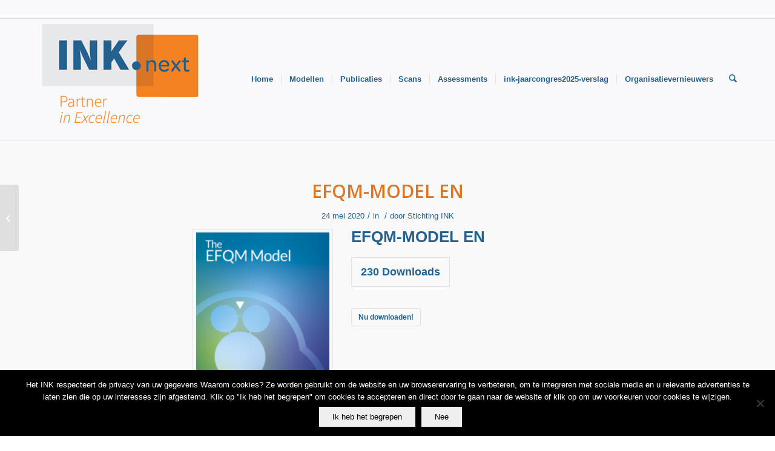

--- FILE ---
content_type: text/css; charset=UTF-8
request_url: https://www.ink.nl/wp-content/themes/enfold-child/style.css?ver=7.1
body_size: -475
content:
/*
Theme Name: INK
Template: enfold
Description: Child theme voor INK voor Enfold.
Version: 1.0.0
Author: Sowmedia
Author URI: https://www.sowmedia.nl
*/